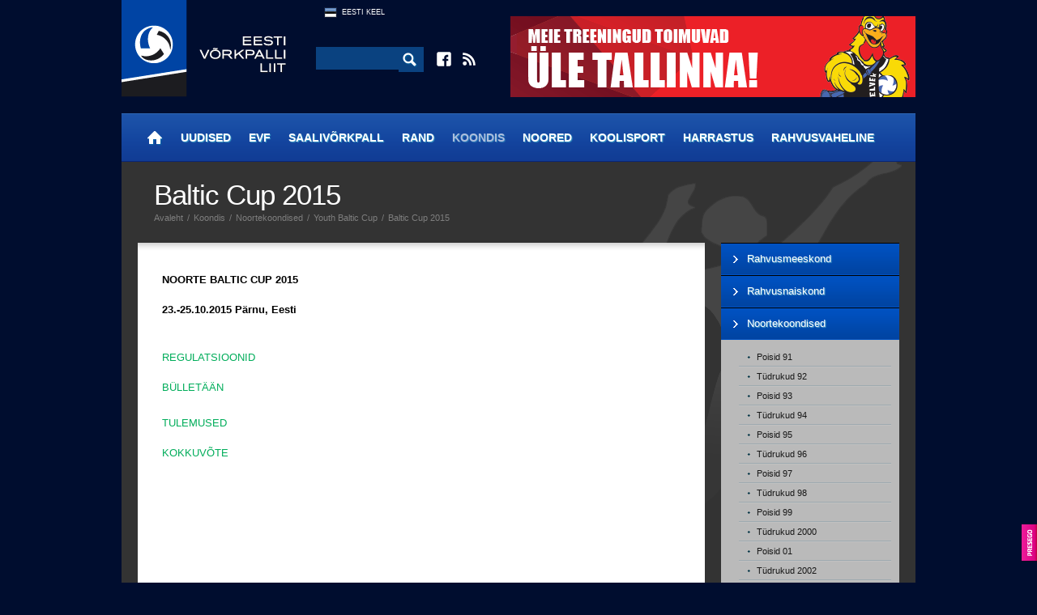

--- FILE ---
content_type: text/html; charset=utf-8
request_url: https://www.arhiiv.volley.ee/baltic-cup-2015?l=est
body_size: 3594
content:
<!DOCTYPE html>
<html>
<head>
<meta http-equiv="Content-Type" content="text/html; charset=utf-8" />
<meta property="og:type" content="website" />
<meta property="og:image" content=""/>
<meta property="og:image:type" content=""/>
<meta property="og:image:width" content="" /> 
<meta property="og:image:height" content="" />
<meta property="og:title" content="" />
<meta property="og:description" content="" />
<meta property="og:url" content="https://www.arhiiv.volley.ee/baltic-cup-2015"/>
<meta name="viewport" content="width=device-width,user-scalable=yes"/>
<title>Baltic Cup 2015 - Eesti Võrkpalli Liit</title>

<link href="t/a/style2.css?1592582787" rel="stylesheet" type="text/css" />
<link href="t/a/colorbox/colorbox.css?1446380751" rel="stylesheet" type="text/css" media="screen" />
<link rel="shortcut icon" href="f/i/favicon.ico">
<link rel="alternate" href="http://www.volley.ee/feed/rss.xml" title="Volley.ee RSS feed" type="application/rss+xml" />
<script type="text/javascript" src="t/a/jquery-1.8.3.min.js"></script>
<script type="text/javascript" src="t/a/slide.js"></script>
<script type="text/javascript" src="t/a/flashobj.js"></script>
<script type="text/javascript" src="t/a/jquery.timeago.js"></script>
<script type="text/javascript" src="t/a/colorbox/jquery.colorbox-min.js"></script>
<script type="text/javascript" src="t/a/jquery.plugin.js"></script> 
<script type="text/javascript" src="t/a/jquery.countdown.js"></script>
<script type="text/javascript" src="t/a/jquery.countdown-et.js"></script>
<script type="text/javascript" src="t/a/script.js?4"></script>

</head>
<body>
<div class="side_banner_left">
    <div class="side_banner_left_wrap">

        <!--<a href="http://www.skduo.ee/" target="_blank"><img src="picture.php?feID=41c98fd991ee0684f4361abd83251243"></a>
        <a href="http://www.volleyball.ee" target="_blank"><img src="picture.php?feID=a79adc7a4e4612ce2373c00eee1641bd"></a>
        <a href="http://www.pvk.ee" target="_blank"><img src="picture.php?feID=307167b7de6a271fcddb6159d8482853"></a>
        <a href="https://www.ttu.ee/sport/vorkpall" target="_blank"><img src="picture.php?feID=dfd719ac478acb61877809f90674f26d"></a>
        <a href="http://vkrakvere.ee" target="_blank"><img src="picture.php?feID=beb28d45d85116d6a0e8438ad05455e2"></a>
        <a href="http://jvk.ee/" target="_blank"><img src="picture.php?feID=832ad15145c55a464af6ab2d32f115a9"></a>-->

    </div>
</div>
<div class="side_banner_right">
        <!--<a class="sidebanner" href="/baltikumi-vrkpallipealinn-on-kolmel-peval-kohila" target="_blank"><img src="t/i/naiste_baltiliiga.jpg"></a>
        <a href="http://www.fivb.org" target="_blank"><img src="picture.php?feID=51913eff348f017c5bd00889bcf19691"></a>
        <a href="http://www.cev.lu" target="_blank"><img src="picture.php?feID=036a3d1765a8746054a85c9b0f21ccf4"></a>
        <a href="http://www.eevza.eu" target="_blank"><img src="picture.php?feID=768a20f9cbeed15333bf5addaa0e6e27"></a>-->

</div>
<div class="pg">
	<div class="header">
		<a href="." class="logo"><img src="t/i/logo3.png" /></a>
		<div class="cen">
			<div class="optlang">
    <a href="_est" class="f_est">Eesti Keel</a>
</div>

			<div class="optsearch">
                            <form method="GET" action="mod_search_q___">
				<input type="text" name="q" />
				<input type="image" src="t/i/ico_search.png" />
                            </form>
			</div>
			<div class="optadd">
				<a href="https://www.facebook.com/volleyee" target="_blank" class="fb"></a>
				<a href="http://www.volley.ee/feed/rss.xml" target="_blank" class="rss"></a>
			</div>
		</div>
		<div class="banner_top">
    <a href="mod_banners_link_979d472a84804b9f647bc185a877a8b5_?bid=979d472a84804b9f647bc185a877a8b5" target="_blank"><img src="mod_banners_file_979d472a84804b9f647bc185a877a8b5_?bid=979d472a84804b9f647bc185a877a8b5&w=500&h=100" width="500" height="100" border="0" /></a>
</div>
	</div>
	<div class="mainmenu">
		<a href="avaleht?l=est" id="home" title="Avaleht"><b></b></a><a href="uudised?l=est">Uudised</a><a href="evf?l=est">EVF</a><a href="saalivorkpall?l=est">Saalivõrkpall</a><a href="rannavolle?l=est">Rand</a><a href="koondis?l=est" class="on">Koondis</a><a href="noored?l=est">Noored</a><a href="koolisport?l=est">Koolisport</a><a href="harrastus?l=est">Harrastus</a><a href="rahvusvaheline?l=est">Rahvusvaheline</a>
	</div>

	<div class="sub_c2">
		<div class="cont">
			<p style="text-align: left;"><strong>NOORTE BALTIC CUP 2015<br /></strong></p>
<p><strong>23.-25.10.2015 P&auml;rnu, Eesti<br /></strong></p>
<p><br /><a href="http://www.volley.ee/file.php?feID=62565ff171c9030cf38f1f544be2424a" target="_blank">REGULATSIOONID</a></p>
<p><a href="http://www.volley.ee/file.php?feID=666d55b385be1b9e96829f32a79f706c" target="_blank">B&Uuml;LLET&Auml;&Auml;N<br /><br /></a><a href="http://www.volley.ee/file.php?feID=d0aa2b2ce3fb6961f3473d5860c51f78" target="_blank">TULEMUSED</a></p>
<p><a href="http://www.volley.ee/file.php?feID=c61e8bdb9e6837014bb2e29df9592c44" target="_blank">KOKKUV&Otilde;TE</a></p>
		</div>

		<div class="sponsors">
                    <div id="inner">
                        <a href="mod_banners_link_6512bd43d9caa6e02c990b0a82652dca_?bid=6512bd43d9caa6e02c990b0a82652dca" target="_blank"><img src="mod_banners_file_6512bd43d9caa6e02c990b0a82652dca_?bid=6512bd43d9caa6e02c990b0a82652dca&w=125&h=90" width="125" height="90" border="0" /></a><a href="mod_banners_link_db8e1af0cb3aca1ae2d0018624204529_?bid=db8e1af0cb3aca1ae2d0018624204529" target="_blank"><img src="mod_banners_file_db8e1af0cb3aca1ae2d0018624204529_?bid=db8e1af0cb3aca1ae2d0018624204529&w=180&h=90" width="180" height="90" border="0" /></a><a href="mod_banners_link_d395771085aab05244a4fb8fd91bf4ee_?bid=d395771085aab05244a4fb8fd91bf4ee" target="_blank"><img src="mod_banners_file_d395771085aab05244a4fb8fd91bf4ee_?bid=d395771085aab05244a4fb8fd91bf4ee&w=180&h=90" width="180" height="90" border="0" /></a><a href="mod_banners_link_20f07591c6fcb220ffe637cda29bb3f6_?bid=20f07591c6fcb220ffe637cda29bb3f6" target="_blank"><img src="mod_banners_file_20f07591c6fcb220ffe637cda29bb3f6_?bid=20f07591c6fcb220ffe637cda29bb3f6&w=180&h=90" width="180" height="90" border="0" /></a><a href="mod_banners_link_54229abfcfa5649e7003b83dd4755294_?bid=54229abfcfa5649e7003b83dd4755294" target="_blank"><img src="mod_banners_file_54229abfcfa5649e7003b83dd4755294_?bid=54229abfcfa5649e7003b83dd4755294&w=180&h=90" width="180" height="90" border="0" /></a><a href="mod_banners_link_9872ed9fc22fc182d371c3e9ed316094_?bid=9872ed9fc22fc182d371c3e9ed316094" target="_blank"><img src="mod_banners_file_9872ed9fc22fc182d371c3e9ed316094_?bid=9872ed9fc22fc182d371c3e9ed316094&w=180&h=90" width="180" height="90" border="0" /></a><a href="mod_banners_link_7a614fd06c325499f1680b9896beedeb_?bid=7a614fd06c325499f1680b9896beedeb" target="_blank"><img src="mod_banners_file_7a614fd06c325499f1680b9896beedeb_?bid=7a614fd06c325499f1680b9896beedeb&w=180&h=90" width="180" height="90" border="0" /></a><a href="mod_banners_link_6da9003b743b65f4c0ccd295cc484e57_?bid=6da9003b743b65f4c0ccd295cc484e57" target="_blank"><img src="mod_banners_file_6da9003b743b65f4c0ccd295cc484e57_?bid=6da9003b743b65f4c0ccd295cc484e57&w=180&h=90" width="180" height="90" border="0" /></a><a href="mod_banners_link_6364d3f0f495b6ab9dcf8d3b5c6e0b01_?bid=6364d3f0f495b6ab9dcf8d3b5c6e0b01" target="_blank"><img src="mod_banners_file_6364d3f0f495b6ab9dcf8d3b5c6e0b01_?bid=6364d3f0f495b6ab9dcf8d3b5c6e0b01&w=180&h=90" width="180" height="90" border="0" /></a><a href="mod_banners_link_63923f49e5241343aa7acb6a06a751e7_?bid=63923f49e5241343aa7acb6a06a751e7" target="_blank"><img src="mod_banners_file_63923f49e5241343aa7acb6a06a751e7_?bid=63923f49e5241343aa7acb6a06a751e7&w=180&h=90" width="180" height="90" border="0" /></a><a href="mod_banners_link_e3796ae838835da0b6f6ea37bcf8bcb7_?bid=e3796ae838835da0b6f6ea37bcf8bcb7" target="_blank"><img src="mod_banners_file_e3796ae838835da0b6f6ea37bcf8bcb7_?bid=e3796ae838835da0b6f6ea37bcf8bcb7&w=180&h=65" width="180" height="65" border="0" /></a><a href="mod_banners_link_1385974ed5904a438616ff7bdb3f7439_?bid=1385974ed5904a438616ff7bdb3f7439" target="_blank"><img src="mod_banners_file_1385974ed5904a438616ff7bdb3f7439_?bid=1385974ed5904a438616ff7bdb3f7439&w=180&h=90" width="180" height="90" border="0" /></a><a href="mod_banners_link_37a749d808e46495a8da1e5352d03cae_?bid=37a749d808e46495a8da1e5352d03cae" target="_blank"><img src="mod_banners_file_37a749d808e46495a8da1e5352d03cae_?bid=37a749d808e46495a8da1e5352d03cae&w=180&h=90" width="180" height="90" border="0" /></a><a href="mod_banners_link_72b32a1f754ba1c09b3695e0cb6cde7f_?bid=72b32a1f754ba1c09b3695e0cb6cde7f" target="_blank"><img src="mod_banners_file_72b32a1f754ba1c09b3695e0cb6cde7f_?bid=72b32a1f754ba1c09b3695e0cb6cde7f&w=120&h=90" width="120" height="90" border="0" /></a><a href="mod_banners_link_31fefc0e570cb3860f2a6d4b38c6490d_?bid=31fefc0e570cb3860f2a6d4b38c6490d" target="_blank"><img src="mod_banners_file_31fefc0e570cb3860f2a6d4b38c6490d_?bid=31fefc0e570cb3860f2a6d4b38c6490d&w=180&h=90" width="180" height="90" border="0" /></a><a href="mod_banners_link_d82c8d1619ad8176d665453cfb2e55f0_?bid=d82c8d1619ad8176d665453cfb2e55f0" target="_blank"><img src="mod_banners_file_d82c8d1619ad8176d665453cfb2e55f0_?bid=d82c8d1619ad8176d665453cfb2e55f0&w=180&h=90" width="180" height="90" border="0" /></a><a href="mod_banners_link_07cdfd23373b17c6b337251c22b7ea57_?bid=07cdfd23373b17c6b337251c22b7ea57" target="_blank"><img src="mod_banners_file_07cdfd23373b17c6b337251c22b7ea57_?bid=07cdfd23373b17c6b337251c22b7ea57&w=180&h=90" width="180" height="90" border="0" /></a><a href="mod_banners_link_d9d4f495e875a2e075a1a4a6e1b9770f_?bid=d9d4f495e875a2e075a1a4a6e1b9770f" target="_blank"><img src="mod_banners_file_d9d4f495e875a2e075a1a4a6e1b9770f_?bid=d9d4f495e875a2e075a1a4a6e1b9770f&w=180&h=90" width="180" height="90" border="0" /></a><a href="mod_banners_link_bf8229696f7a3bb4700cfddef19fa23f_?bid=bf8229696f7a3bb4700cfddef19fa23f" target="_blank"><img src="mod_banners_file_bf8229696f7a3bb4700cfddef19fa23f_?bid=bf8229696f7a3bb4700cfddef19fa23f&w=180&h=90" width="180" height="90" border="0" /></a><a href="mod_banners_link_8d5e957f297893487bd98fa830fa6413_?bid=8d5e957f297893487bd98fa830fa6413" target="_blank"><img src="mod_banners_file_8d5e957f297893487bd98fa830fa6413_?bid=8d5e957f297893487bd98fa830fa6413&w=180&h=90" width="180" height="90" border="0" /></a>
                    </div>
		</div>

		<div class="footer">
			<div class="left"><b>Eesti Võrkpalli Liit</b><span>|</span>evf@evf.ee<span>|</span>Tondi 84, Tallinn 11316<span>|</span>+372  603 1550</div><div class="right"><a   href="kasutustingimused-ja-uudiste-kommenteerimine">Kasutustingimused ja uudiste kommenteerimine</a></div>
		</div>
	</div>

	<div class="sub_c">
		<div class="head">
			<div class="sl">
				<h1>Baltic Cup 2015</h1>
				<div class="wai">
					<a href=".">Avaleht</a>
					
<span>/</span>
<a href="koondis">Koondis</a>
<span>/</span>
<a href="noortekoondised">Noortekoondised</a>
<span>/</span>
<a href="youth-baltic-cup">Youth Baltic Cup</a>
<span>/</span>
<a href="baltic-cup-2015">Baltic Cup 2015</a>
				</div>
			</div>
			<div class="sr">
				<div>
					<a href="#send_to_friend">Saada sõbrale</a>
					<span>|</span>
					<a href="#">Prindi leht</a>
				</div>
			</div>
		</div>
		<div class="sidebar">
						<div class="submenu">

				<a href="rahvusmeeskond?l=est"><b>Rahvusmeeskond</b></a>


				<a href="rahvusnaiskond?l=est"><b>Rahvusnaiskond</b></a>


				<a href="noortekoondised?l=est"><b>Noortekoondised</b></a>
<div>

<a href="page.php?pgID=a40511cad8383e5ae8ddd8b855d135da&l=est"><b>  Poisid 91</b></a>


<a href="page.php?pgID=e1696007be4eefb81b1a1d39ce48681b&l=est"><b>Tüdrukud 92</b></a>


<a href="page.php?pgID=e449b9317dad920c0dd5ad0a2a2d5e49&l=est"><b>Poisid 93</b></a>


<a href="page.php?pgID=e8d92f99edd25e2cef48eca48320a1a5&l=est"><b>Tüdrukud 94</b></a>


<a href="page.php?pgID=158fc2ddd52ec2cf54d3c161f2dd6517&l=est"><b>Poisid 95</b></a>


<a href="tydrukud-96?l=est"><b>Tüdrukud 96</b></a>


<a href="page.php?pgID=cdf1035c34ec380218a8cc9a43d438f9&l=est"><b>Poisid 97</b></a>


<a href="tydrukud-98?l=est"><b>Tüdrukud 98</b></a>


<a href="poisid-99?l=est"><b>Poisid 99</b></a>


<a href="tydrukud-2000?l=est"><b>Tüdrukud 2000</b></a>


<a href="poisid-01?l=est"><b>Poisid 01</b></a>


<a href="tydrukud-2002-1?l=est"><b>Tüdrukud 2002</b></a>


<a href="poisid-2003?l=est"><b>Poisid 2003</b></a>


<a href="tydrukud-2004?l=est"><b>Tüdrukud 2004</b></a>


<a href="youth-baltic-cup?l=est"><b>Youth Baltic Cup</b></a>
<div>

<a href="baltic-cup-2019?l=est"><b>Baltic Cup 2019</b></a>


<a href="baltic-cup-2018?l=est"><b>Baltic Cup 2018</b></a>


<a href="baltic-cup-2017?l=est"><b>Baltic Cup 2017</b></a>


<a href="baltic-cup-2016?l=est"><b>Baltic Cup 2016</b></a>


<a href="baltic-cup-2015?l=est" class="on"><b>Baltic Cup 2015</b></a>


<a href="baltic-cup-2014?l=est"><b>Baltic Cup 2014</b></a>


<a href="baltic-cup-2013?l=est"><b>Baltic Cup 2013</b></a>


<a href="page.php?pgID=08e6bea8e90ba87af3c9554d94db6579&l=est"><b>Baltic Cup 2012</b></a>


<a href="page.php?pgID=64f1f27bf1b4ec22924fd0acb550c235&l=est"><b>Baltic Cup 2011</b></a>


<a href="page.php?pgID=a0f3601dc682036423013a5d965db9aa&l=est"><b>Baltic Cup 2010</b></a>


<a href="page.php?pgID=e6384711491713d29bc63fc5eeb5ba4f&l=est"><b>Arhiiv</b></a>


</div>

<a href="naisjuunioride-em-finaal-2014?l=est"><b>Naisjuunioride EM-finaal 2014</b></a>


</div>

				<a href="noorte-rannavorkpalli-koondised-?l=est"><b>Noorte rannavõrkpalli koondised </b></a>


				<a href="page.php?pgID=f18a6d1cde4b205199de8729a6637b42&l=est"><b>Koondiste biograafia</b></a>


				<a href="page.php?pgID=e721a54a8cf18c8543d44782d9ef681f&l=est"><b>Arhiiv</b></a>


			</div>
			
			
		</div>
	</div>
</div>
<a class="presego_tag" target="_blank" href="http://www.presego.com"></a>
<script>
  (function(i,s,o,g,r,a,m){i['GoogleAnalyticsObject']=r;i[r]=i[r]||function(){
  (i[r].q=i[r].q||[]).push(arguments)},i[r].l=1*new Date();a=s.createElement(o),
  m=s.getElementsByTagName(o)[0];a.async=1;a.src=g;m.parentNode.insertBefore(a,m)
  })(window,document,'script','//www.google-analytics.com/analytics.js','ga');

  ga('create', 'UA-49873269-2', 'volley.ee');
  ga('send', 'pageview');

</script>

</body>
</html>

--- FILE ---
content_type: application/javascript
request_url: https://www.arhiiv.volley.ee/t/a/script.js?4
body_size: 364
content:
$(document).ready(function(){
	
	$('body').click(function(e){
    if (e.target === this) {
        window.location = "/rahvusmeeskond"
				//window.open('http://vorguplatsidkorda.volley.ee/','_blank');
    }
});
	$("a[rel^='lightbox']").colorbox({photo:true ,rel:'lightbox[gallery]', opacity:0.7, maxWidth: '95%', maxHeight: '95%' });
	
	$("a[rel^='colorboxVideo']").colorbox({iframe:true, opacity:0.7, width: '640px', height: '390px' });
	
	$("a[rel^='mainpage_game']").colorbox({rel:'mainpage_game', opacity:0.7, maxWidth: '50%', maxHeight: '95%' });
	
	$("a[rel^='comment_rules']").colorbox({rel:'comment_rules', opacity:0.7, maxWidth: '500px', maxHeight: '70%' });
	
	$(".filter_button").click(function(){$('.league_filters').slideToggle(300);});
		
	$(".games_item").click(function(){
		$(".games_item.open").find(".games_item_content").slideUp();
		$(".games_item").removeClass('open');
		var el = $(this).find(".games_item_content");
		if (el.is(":visible"))
		{
			$(this).removeClass('open');
			el.slideUp();			
		}
		else
		{
			$(this).addClass('open');
			el.slideDown();	
		}
	});
	/*
	var cDate=new Date(2015, 5-1, 24);
	cDate.setHours(16);
	$(".counterclock").countdown({until: cDate});
	*/
	
});